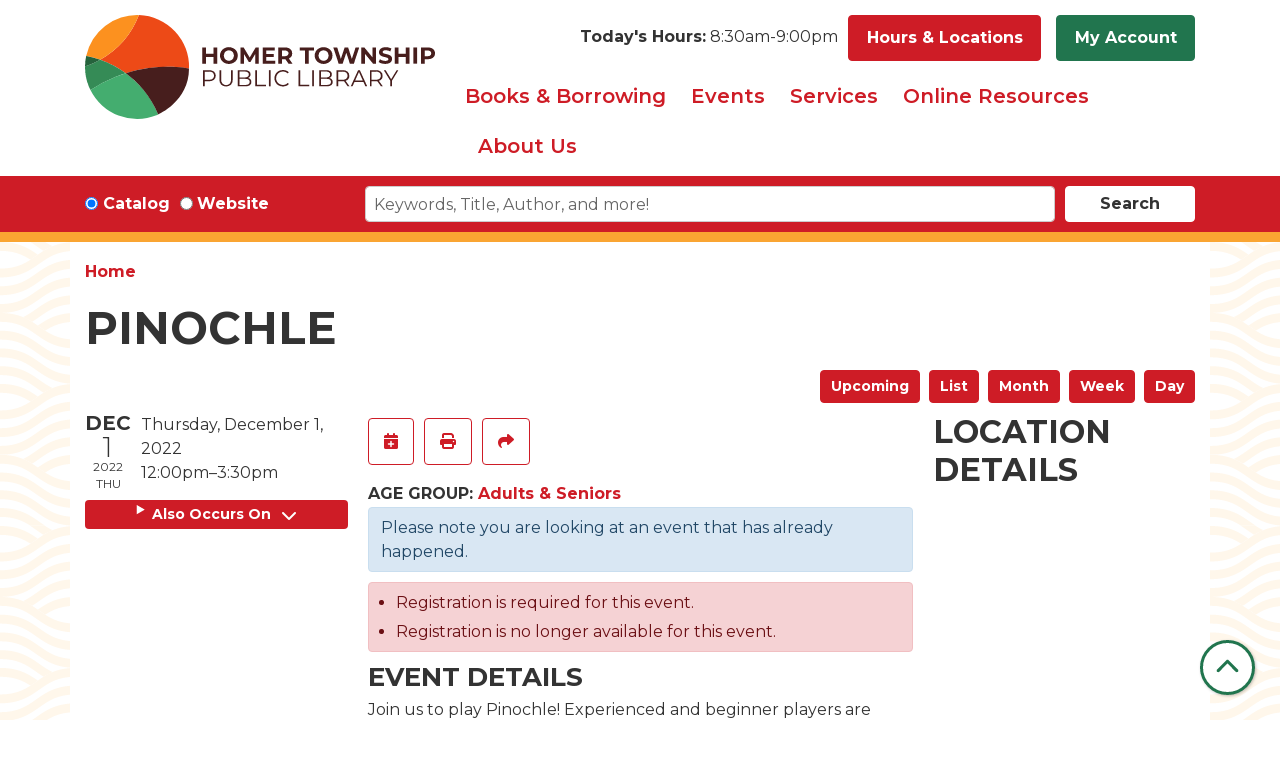

--- FILE ---
content_type: text/html; charset=UTF-8
request_url: https://www.homerlibrary.org/event/pinochle-4
body_size: 12871
content:
<!DOCTYPE html>
<html lang="en" dir="ltr" prefix="og: https://ogp.me/ns#">
  <head>
    <meta charset="utf-8" />
<meta name="description" content="Join us to play Pinochle! Experienced and beginner players are welcome. The Pinochle group meets weekly on Thursdays at 12:00pm." />
<link rel="canonical" href="https://www.homerlibrary.org/event/pinochle-4" />
<meta name="Generator" content="Drupal 11 (https://www.drupal.org)" />
<meta name="MobileOptimized" content="width" />
<meta name="HandheldFriendly" content="true" />
<meta name="viewport" content="width=device-width, initial-scale=1.0" />
<script type="application/ld+json">{
    "@context": "https://schema.org",
    "@type": "Event",
    "name": "PINOCHLE",
    "description": "<p>Join us to play Pinochle! Experienced and beginner players are welcome. The Pinochle group meets weekly on Thursdays at 12:00pm.</p><p>&nbsp;</p>",
    "startDate": "2022-12-01T12:00:00-06:00",
    "endDate": "2022-12-01T15:30:00-06:00",
    "eventStatus": "https://schema.org/EventScheduled",
    "eventAttendanceMode": "https://schema.org/OfflineEventAttendanceMode",
    "location": {
        "@type": "Place",
        "name": "Homer Township Public Library District",
        "address": {
            "@type": "PostalAddress",
            "streetAddress": "14320 W. 151st Street",
            "addressLocality": "Homer Glen",
            "addressRegion": "IL",
            "postalCode": "60491",
            "addressCountry": "US"
        }
    },
    "offers": {
        "@type": "Offer",
        "availability": "https://schema.org/InStock",
        "price": 0,
        "priceCurrency": "USD",
        "url": "https://www.homerlibrary.org/event/pinochle-4",
        "validFrom": "1969-12-31T18:00:00-06:00",
        "validThrough": "2022-12-01T12:00:00-06:00"
    },
    "organizer": {
        "@type": "Organization",
        "name": "Homer Township Public Library District",
        "url": "https://www.homerlibrary.org/"
    }
}</script>
<link rel="icon" href="/themes/custom/website_theme/favicon.ico" type="image/vnd.microsoft.icon" />
<link rel="alternate" hreflang="en" href="https://www.homerlibrary.org/event/pinochle-4" />

    <title>PINOCHLE | Homer Township Public Library District</title>
        <style>
      :root {
        --calendar-theme-external-link-content: "Opens\20 in\20 a\20 new\20 tab\3A \20 ";
      }
    </style>
    <link rel="stylesheet" media="all" href="/core/assets/vendor/jquery.ui/themes/base/core.css?t959gi" />
<link rel="stylesheet" media="all" href="/core/assets/vendor/jquery.ui/themes/base/controlgroup.css?t959gi" />
<link rel="stylesheet" media="all" href="/core/assets/vendor/jquery.ui/themes/base/checkboxradio.css?t959gi" />
<link rel="stylesheet" media="all" href="/core/assets/vendor/jquery.ui/themes/base/resizable.css?t959gi" />
<link rel="stylesheet" media="all" href="/core/assets/vendor/jquery.ui/themes/base/button.css?t959gi" />
<link rel="stylesheet" media="all" href="/core/assets/vendor/jquery.ui/themes/base/dialog.css?t959gi" />
<link rel="stylesheet" media="all" href="/core/misc/components/progress.module.css?t959gi" />
<link rel="stylesheet" media="all" href="/core/misc/components/ajax-progress.module.css?t959gi" />
<link rel="stylesheet" media="all" href="/core/modules/system/css/components/align.module.css?t959gi" />
<link rel="stylesheet" media="all" href="/core/modules/system/css/components/container-inline.module.css?t959gi" />
<link rel="stylesheet" media="all" href="/core/modules/system/css/components/clearfix.module.css?t959gi" />
<link rel="stylesheet" media="all" href="/core/modules/system/css/components/hidden.module.css?t959gi" />
<link rel="stylesheet" media="all" href="/core/modules/system/css/components/js.module.css?t959gi" />
<link rel="stylesheet" media="all" href="/core/modules/ckeditor5/css/ckeditor5.dialog.fix.css?t959gi" />
<link rel="stylesheet" media="all" href="/core/modules/filter/css/filter.caption.css?t959gi" />
<link rel="stylesheet" media="all" href="/core/modules/media/css/filter.caption.css?t959gi" />
<link rel="stylesheet" media="all" href="/core/modules/views/css/views.module.css?t959gi" />
<link rel="stylesheet" media="all" href="/core/assets/vendor/jquery.ui/themes/base/theme.css?t959gi" />
<link rel="stylesheet" media="all" href="/modules/custom/library_calendar/lc_calendar_theme/css/base.css?t959gi" />
<link rel="stylesheet" media="all" href="/modules/custom/library_calendar/lc_calendar_theme/css/state.css?t959gi" />
<link rel="stylesheet" media="all" href="/modules/custom/library_calendar/lc_calendar_theme/css/components/branch-selector.css?t959gi" />
<link rel="stylesheet" media="all" href="/modules/custom/library_calendar/lc_calendar_theme/css/components/event-actions.css?t959gi" />
<link rel="stylesheet" media="all" href="/modules/custom/library_calendar/lc_calendar_theme/css/components/date-icon.css?t959gi" />
<link rel="stylesheet" media="all" href="/modules/custom/library_calendar/lc_calendar_theme/css/components/events.css?t959gi" />
<link rel="stylesheet" media="all" href="/modules/custom/library_calendar/lc_calendar_theme/css/components/event-full.css?t959gi" />
<link rel="stylesheet" media="all" href="/modules/custom/library_calendar/lc_calendar_theme/css/components/menu-tasks.css?t959gi" />
<link rel="stylesheet" media="all" href="/modules/custom/library_calendar/lc_core/css/extra_field.css?t959gi" />
<link rel="stylesheet" media="all" href="/modules/contrib/office_hours/css/office_hours.css?t959gi" />
<link rel="stylesheet" media="all" href="/themes/custom/calendar_theme/node_modules/%40fortawesome/fontawesome-free/css/all.min.css?t959gi" />
<link rel="stylesheet" media="all" href="/themes/custom/website_theme/css/style?t959gi" />

    
  </head>
  <body class="path-node page-node-type-lc-event no-js">
        <a href="#main-content" class="visually-hidden focusable skip-link">
      Skip to main content
    </a>
    
      <div class="dialog-off-canvas-main-canvas" data-off-canvas-main-canvas>
    
<header class="header">
      <div class="position-relative">
      <div class="container">
        <div class="row position-relative">
                      <div class="col-12 col-lg-4 branding-col">
                <div>
    
<div id="block-website-theme-site-branding" class="block block-system block-system-branding-block position-relative">
  
    
        
              
    <a class="site-logo" href="/" rel="home">
      <img src="/themes/custom/website_theme/logo.svg" alt="Homepage of Homer Township Public Library District" fetchpriority="high">
    </a>
  </div>

  </div>

            </div>
          
                      <div class="col-12 col-lg-8 header-content-col">
                <div class="header-content-container">
    
<div id="block-website-theme-branchselect" class="block block-lc-branch-select block-lc-branch-select-block position-relative">
  
    
      


    
<div class="lc-branch-select">
    <div class="lc-branch-select__wrapper lc-branch-select__wrapper--single lc-branch-select__wrapper--open">
    <div class="lc-branch-select__content-container">
              
                                              
        <div class="lc-branch-select__today-hours-container lc-branch-select__collapse" role="button" tabindex="0">
          <div class="lc-branch-select__today-hours">
            <b class="lc-branch-select__today-hours--label">Today's Hours:</b>
            <span class="lc-branch-select__today-hours--value"></span>
          </div>
        </div>
      
              
                  <button class="button lc-branch-select__collapse" type="button">
            Hours &amp; Locations
          </button>
        
        <div class="lc-branch-select__collapsed-wrapper">
                        
          
          <div class="lc-branch-select__content">
            <div>
  
      <h2><a href="/branch/homer-township-public-library-district">

            <div class="field-container">Homer Township Public Library District</div>
      </a></h2>
    
  

<div class="lc-branch-select__branch lc-branch-select__branch--93" data-branch="93">
  <div class="lc-branch-select__branch--hidden-region">
    
<div class="block block-layout-builder block-field-blocktaxonomy-termlc-library-branchfield-lc-branch-hours position-relative">
  
    
      

      <div class="field-container">
              <div><div class="office-hours office-hours office-hours-status--closed"><div class="office-hours__item"><span class="office-hours__item-slots">8:30am-9:00pm</span><span><br /></span></div></div></div>
          </div>
  
  </div>

  </div>
  <div class="lc-branch-selector-content-row">
    <div class="lc-branch-selector-content-col">
      <div>
        
<div class="block block-layout-builder block-field-blocktaxonomy-termlc-library-branchfield-lc-phone-number position-relative">
  
    
      

            <div class="field-container"><a href="tel:7083017908">(708) 301-7908</a></div>
      
  </div>

<div class="block block-layout-builder block-field-blocktaxonomy-termlc-library-branchfield-lc-address position-relative">
  
    
      

            <div class="field-container"><p class="address" translate="no"><span class="organization">Homer Township Public Library District</span><br>
<span class="address-line1">14320 W. 151st Street</span><br>
<span class="locality">Homer Glen</span>, <span class="administrative-area">IL</span> <span class="postal-code">60491</span><br>
<span class="country">United States</span></p></div>
      
  </div>

<div class="block block-layout-builder block-extra-field-blocktaxonomy-termlc-library-branchmap-link position-relative">
  
    
      <a href="http://maps.google.com/?q=14320%20W.%20151st%20Street%2C%2BHomer%20Glen%2C%2BIL%2C%2B60491" target="_blank">View on Google Maps</a>
  </div>

      </div>
    </div>
    <div class="lc-branch-selector-content-col">
      <div>
        
<div class="block block-layout-builder block-field-blocktaxonomy-termlc-library-branchfield-lc-branch-hours position-relative">
  
    
      

      <div class="field-container">
              <div><div class="office-hours office-hours office-hours-status--closed"><div class="office-hours__item"><span class="office-hours__item-label">Sun: </span><span class="office-hours__item-slots">4:00pm-8:00pm</span><span><br /></span></div><div class="office-hours__item"><span class="office-hours__item-label">Mon: </span><span class="office-hours__item-comments">Closed</span><span><br /></span></div><div class="office-hours__item"><span class="office-hours__item-label">Tue: </span><span class="office-hours__item-slots">8:30am-9:00pm</span><span><br /></span></div><div class="office-hours__item"><span class="office-hours__item-label">Wed: </span><span class="office-hours__item-slots">8:30am-9:00pm</span><span><br /></span></div><div class="office-hours__item"><span class="office-hours__item-label">Thu: </span><span class="office-hours__item-slots">8:30am-9:00pm</span><span><br /></span></div><div class="office-hours__item"><span class="office-hours__item-label">Fri: </span><span class="office-hours__item-slots">10:00am-4:00pm</span><span><br /></span></div><div class="office-hours__item"><span class="office-hours__item-label">Sat: </span><span class="office-hours__item-slots">10:00am-3:00pm</span><span><br /></span></div></div></div>
          </div>
  
  </div>

      </div>
    </div>
  </div>
</div>

</div>

          </div>
        </div>
          </div>
  </div>
</div>

  </div>

<div id="block-headercontent" class="block block-block-content block-block-content81244b13-3e8a-449e-b4f1-af2e323d5bc4 position-relative">
  
    
      

            <div class="field-container"><a class="btn btn-secondary btn-header" href="https://homer-prcat.na2.iiivega.com/?openAccount=profile">
  My Account
</a></div>
      
  </div>

  </div>

                <div>
    

<div class="navbar-container">
  <nav id="block-website-theme-main-menu" class="navbar navbar-expand-lg" role="navigation" aria-labelledby="block-website-theme-main-menu-menu">
                      
    <h2 class="visually-hidden" id="block-website-theme-main-menu-menu">Main navigation</h2>
    

    <button class="navbar-toggler" type="button" data-toggle="collapse"
        data-target="#navbarSupportedContent"
        aria-controls="navbarSupportedContent" aria-expanded="false"
        aria-label="Toggle navigation">
      <i class="fas fa-bars"></i>

      <span class="visually-hidden">
        Toggle      </span>

      Main Menu    </button>

    <div class="collapse navbar-collapse" id="navbarSupportedContent">
              


  
            <ul class="nav navbar-nav" role="menu">
    
          
                    
      
      <li class="nav-item dropdown" role="none">
        
        
                          
        <span class="nav-link nav-level-0 has-children" data-nav-level="0" role="menuitem" aria-expanded="false" aria-haspopup="true" aria-controls="dropdown-books-borrowing" data-dropdown="dropdown-books-borrowing" tabindex="0">Books &amp; Borrowing</span>

                  <button class="btn d-lg-none" type="button">
            <i class="fas fa-chevron-down" role="presentation"></i>
            <span class="visually-hidden">Open Menu</span>
          </button>

            
      
          <div class="mega-menu-container">
          <ul class="dropdown-menu" id="dropdown-books-borrowing" role="menu">
    
          
      
                    
      <li class="nav-item menu-action menu-action-fas fa-search" role="none">
        
        
        
        <a href="https://homer-prcat.na2.iiivega.com/" class="menu-action menu-action-fas fa-search nav-link nav-level-1" data-nav-level="1" role="menuitem">Search Catalog</a>

              </li>
          
                    
      
      <li class="nav-item dropdown" role="none">
        
        
                          
        <span class="nav-link nav-level-1 has-children" data-nav-level="1" role="menuitem" aria-expanded="false" aria-haspopup="true" aria-controls="dropdown-using-the-library" data-dropdown="dropdown-using-the-library" tabindex="0">Using the Library</span>

                  <button class="btn d-lg-none" type="button">
            <i class="fas fa-chevron-down" role="presentation"></i>
            <span class="visually-hidden">Open Menu</span>
          </button>

            
      
          <ul class="dropdown-menu" id="dropdown-using-the-library" role="menu">
    
          
      
      
      <li class="nav-item" role="none">
        
        
        
        <a href="/bookmobile" class="nav-link nav-level-2" data-nav-level="2" role="menuitem" data-drupal-link-system-path="node/240">Bookmobile &amp; Outreach</a>

              </li>
          
      
      
      <li class="nav-item" role="none">
        
        
        
        <a href="/get-a-card" class="nav-link nav-level-2" data-nav-level="2" role="menuitem" data-drupal-link-system-path="node/243">Get a Library Card</a>

              </li>
          
      
      
      <li class="nav-item" role="none">
        
        
        
        <a href="/borrowing" class="nav-link nav-level-2" data-nav-level="2" role="menuitem" data-drupal-link-system-path="node/246">Borrowing Guidelines</a>

              </li>
          
      
      
      <li class="nav-item" role="none">
        
        
        
        <a href="/app" class="nav-link nav-level-2" data-nav-level="2" role="menuitem" data-drupal-link-system-path="node/247">Mobile App</a>

              </li>
        </ul>

      
              </li>
          
                    
      
      <li class="nav-item dropdown" role="none">
        
        
                          
        <span class="nav-link nav-level-1 has-children" data-nav-level="1" role="menuitem" aria-expanded="false" aria-haspopup="true" aria-controls="dropdown-things-to-borrow" data-dropdown="dropdown-things-to-borrow" tabindex="0">Things to Borrow</span>

                  <button class="btn d-lg-none" type="button">
            <i class="fas fa-chevron-down" role="presentation"></i>
            <span class="visually-hidden">Open Menu</span>
          </button>

            
      
          <ul class="dropdown-menu" id="dropdown-things-to-borrow" role="menu">
    
          
      
      
      <li class="nav-item" role="none">
        
        
        
        <a href="/newspapers-magazines" class="nav-link nav-level-2" data-nav-level="2" role="menuitem" data-drupal-link-system-path="node/248">Newspapers &amp; Magazines</a>

              </li>
          
      
      
      <li class="nav-item" role="none">
        
        
        
        <a href="/ebooks-eaudiobooks" class="nav-link nav-level-2" data-nav-level="2" role="menuitem" data-drupal-link-system-path="node/249">eBooks &amp; Audiobooks</a>

              </li>
          
      
      
      <li class="nav-item" role="none">
        
        
        
        <a href="/library-of-things" class="nav-link nav-level-2" data-nav-level="2" role="menuitem" data-drupal-link-system-path="library-of-things">Library of Things</a>

              </li>
          
      
      
      <li class="nav-item" role="none">
        
        
        
        <a href="/museum-passes" class="nav-link nav-level-2" data-nav-level="2" role="menuitem" data-drupal-link-system-path="node/251">Museum &amp; Attraction Passes</a>

              </li>
        </ul>

      
              </li>
          
                    
      
      <li class="nav-item dropdown" role="none">
        
        
                          
        <span class="nav-link nav-level-1 has-children" data-nav-level="1" role="menuitem" aria-expanded="false" aria-haspopup="true" aria-controls="dropdown-for-readers" data-dropdown="dropdown-for-readers" tabindex="0">For Readers</span>

                  <button class="btn d-lg-none" type="button">
            <i class="fas fa-chevron-down" role="presentation"></i>
            <span class="visually-hidden">Open Menu</span>
          </button>

            
      
          <ul class="dropdown-menu" id="dropdown-for-readers" role="menu">
    
          
      
      
      <li class="nav-item" role="none">
        
        
        
        <a href="/recommended-reads" class="nav-link nav-level-2" data-nav-level="2" role="menuitem" data-drupal-link-system-path="recommended-reads">Recommended Reads</a>

              </li>
          
      
      
      <li class="nav-item" role="none">
        
        
        
        <a href="/reading-clubs-challenges" class="nav-link nav-level-2" data-nav-level="2" role="menuitem" data-drupal-link-system-path="node/252">Reading Clubs &amp; Challenges</a>

              </li>
          
      
      
      <li class="nav-item" role="none">
        
        
        
        <a href="/clubs-groups#adult-book-clubs" class="nav-link nav-level-2" data-nav-level="2" role="menuitem" data-drupal-link-system-path="node/256">Book Clubs</a>

              </li>
          
      
      
      <li class="nav-item" role="none">
        
        
        
        <a href="/request-an-item" class="nav-link nav-level-2" data-nav-level="2" role="menuitem" data-drupal-link-system-path="node/255">Request an Item</a>

              </li>
        </ul>

      
              </li>
        </ul>

          </div>
      
              </li>
          
                    
      
      <li class="nav-item dropdown" role="none">
        
        
                          
        <span class="nav-link nav-level-0 has-children" data-nav-level="0" role="menuitem" aria-expanded="false" aria-haspopup="true" aria-controls="dropdown-events" data-dropdown="dropdown-events" tabindex="0">Events</span>

                  <button class="btn d-lg-none" type="button">
            <i class="fas fa-chevron-down" role="presentation"></i>
            <span class="visually-hidden">Open Menu</span>
          </button>

            
      
          <div class="mega-menu-container">
          <ul class="dropdown-menu" id="dropdown-events" role="menu">
    
          
      
                    
      <li class="nav-item menu-action menu-action-fas fa-calendar-alt" role="none">
        
        
        
        <a href="/events" class="menu-action menu-action-fas fa-calendar-alt nav-link nav-level-1" data-nav-level="1" role="menuitem" data-drupal-link-system-path="events">Upcoming Events</a>

              </li>
          
                    
      
      <li class="nav-item dropdown" role="none">
        
        
                          
        <span class="nav-link nav-level-1 has-children" data-nav-level="1" role="menuitem" aria-expanded="false" aria-haspopup="true" aria-controls="dropdown-audience" data-dropdown="dropdown-audience" tabindex="0">Audience</span>

                  <button class="btn d-lg-none" type="button">
            <i class="fas fa-chevron-down" role="presentation"></i>
            <span class="visually-hidden">Open Menu</span>
          </button>

            
      
          <ul class="dropdown-menu" id="dropdown-audience" role="menu">
    
          
      
      
      <li class="nav-item" role="none">
        
        
        
        <a href="/events/month?age_groups%5B98%5D=98" class="nav-link nav-level-2" data-nav-level="2" role="menuitem" data-drupal-link-query="{&quot;age_groups&quot;:{&quot;98&quot;:&quot;98&quot;}}" data-drupal-link-system-path="events/month">Children</a>

              </li>
          
      
      
      <li class="nav-item" role="none">
        
        
        
        <a href="/events/month?age_groups%5B97%5D=97" class="nav-link nav-level-2" data-nav-level="2" role="menuitem" data-drupal-link-query="{&quot;age_groups&quot;:{&quot;97&quot;:&quot;97&quot;}}" data-drupal-link-system-path="events/month">Tweens</a>

              </li>
          
      
      
      <li class="nav-item" role="none">
        
        
        
        <a href="/events/month?age_groups%5B99%5D=99" class="nav-link nav-level-2" data-nav-level="2" role="menuitem" data-drupal-link-query="{&quot;age_groups&quot;:{&quot;99&quot;:&quot;99&quot;}}" data-drupal-link-system-path="events/month">Teens</a>

              </li>
          
      
      
      <li class="nav-item" role="none">
        
        
        
        <a href="/events/month?age_groups%5B96%5D=96" class="nav-link nav-level-2" data-nav-level="2" role="menuitem" data-drupal-link-query="{&quot;age_groups&quot;:{&quot;96&quot;:&quot;96&quot;}}" data-drupal-link-system-path="events/month">Families</a>

              </li>
          
      
      
      <li class="nav-item" role="none">
        
        
        
        <a href="/events/month?age_groups%5B95%5D=95" class="nav-link nav-level-2" data-nav-level="2" role="menuitem" data-drupal-link-query="{&quot;age_groups&quot;:{&quot;95&quot;:&quot;95&quot;}}" data-drupal-link-system-path="events/month">Adults &amp; Seniors</a>

              </li>
        </ul>

      
              </li>
          
                    
      
      <li class="nav-item dropdown" role="none">
        
        
                          
        <span class="nav-link nav-level-1 has-children" data-nav-level="1" role="menuitem" aria-expanded="false" aria-haspopup="true" aria-controls="dropdown-program-type" data-dropdown="dropdown-program-type" tabindex="0">Program Type</span>

                  <button class="btn d-lg-none" type="button">
            <i class="fas fa-chevron-down" role="presentation"></i>
            <span class="visually-hidden">Open Menu</span>
          </button>

            
      
          <ul class="dropdown-menu" id="dropdown-program-type" role="menu">
    
          
      
      
      <li class="nav-item" role="none">
        
        
        
        <a href="/events/month?program_types%5B102%5D=102" class="nav-link nav-level-2" data-nav-level="2" role="menuitem" data-drupal-link-query="{&quot;program_types&quot;:{&quot;102&quot;:&quot;102&quot;}}" data-drupal-link-system-path="events/month">Bookmobile</a>

              </li>
          
      
      
      <li class="nav-item" role="none">
        
        
        
        <a href="/events/month?program_types%5B101%5D=101" class="nav-link nav-level-2" data-nav-level="2" role="menuitem" data-drupal-link-query="{&quot;program_types&quot;:{&quot;101&quot;:&quot;101&quot;}}" data-drupal-link-system-path="events/month">Wiggles &amp; Giggles</a>

              </li>
          
      
      
      <li class="nav-item" role="none">
        
        
        
        <a href="/events/month?program_types%5B103%5D=103" class="nav-link nav-level-2" data-nav-level="2" role="menuitem" data-drupal-link-query="{&quot;program_types&quot;:{&quot;103&quot;:&quot;103&quot;}}" data-drupal-link-system-path="events/month">Storytimes</a>

              </li>
          
      
      
      <li class="nav-item" role="none">
        
        
        
        <a href="/clubs-groups" class="nav-link nav-level-2" data-nav-level="2" role="menuitem" data-drupal-link-system-path="node/256">Clubs &amp; Groups</a>

              </li>
          
      
      
      <li class="nav-item" role="none">
        
        
        
        <a href="/events/month?program_types%5B107%5D=107" class="nav-link nav-level-2" data-nav-level="2" role="menuitem" data-drupal-link-query="{&quot;program_types&quot;:{&quot;107&quot;:&quot;107&quot;}}" data-drupal-link-system-path="events/month">Crafts &amp; DIY</a>

              </li>
          
      
      
      <li class="nav-item" role="none">
        
        
        
        <a href="/events/month?program_types%5B109%5D=109" class="nav-link nav-level-2" data-nav-level="2" role="menuitem" data-drupal-link-query="{&quot;program_types&quot;:{&quot;109&quot;:&quot;109&quot;}}" data-drupal-link-system-path="events/month">Virtual</a>

              </li>
        </ul>

      
              </li>
          
                    
      
      <li class="nav-item dropdown" role="none">
        
        
                          
        <span class="nav-link nav-level-1 has-children" data-nav-level="1" role="menuitem" aria-expanded="false" aria-haspopup="true" aria-controls="dropdown-featured" data-dropdown="dropdown-featured" tabindex="0">Featured</span>

                  <button class="btn d-lg-none" type="button">
            <i class="fas fa-chevron-down" role="presentation"></i>
            <span class="visually-hidden">Open Menu</span>
          </button>

            
      
          <ul class="dropdown-menu" id="dropdown-featured" role="menu">
    
          
      
      
      <li class="nav-item" role="none">
        
        
        
        <a href="/craft-fair" class="nav-link nav-level-2" data-nav-level="2" role="menuitem" data-drupal-link-system-path="node/257">Craft Fair</a>

              </li>
          
      
      
      <li class="nav-item" role="none">
        
        
        
        <a href="/support/teen-volunteers" class="nav-link nav-level-2" data-nav-level="2" role="menuitem" data-drupal-link-system-path="node/282">Teen Volunteers</a>

              </li>
          
      
      
      <li class="nav-item" role="none">
        
        
        
        <a href="/program-proposal" class="nav-link nav-level-2" data-nav-level="2" role="menuitem" data-drupal-link-system-path="node/258">Program Proposal</a>

              </li>
        </ul>

      
              </li>
        </ul>

          </div>
      
              </li>
          
                    
      
      <li class="nav-item dropdown" role="none">
        
        
                          
        <span class="nav-link nav-level-0 has-children" data-nav-level="0" role="menuitem" aria-expanded="false" aria-haspopup="true" aria-controls="dropdown-services" data-dropdown="dropdown-services" tabindex="0">Services</span>

                  <button class="btn d-lg-none" type="button">
            <i class="fas fa-chevron-down" role="presentation"></i>
            <span class="visually-hidden">Open Menu</span>
          </button>

            
      
          <div class="mega-menu-container">
          <ul class="dropdown-menu" id="dropdown-services" role="menu">
    
          
      
                    
      <li class="nav-item menu-action menu-action-fas fa-question-circle" role="none">
        
        
        
        <a href="/faq" class="menu-action menu-action-fas fa-question-circle nav-link nav-level-1" data-nav-level="1" role="menuitem" data-drupal-link-system-path="node/259">FAQ</a>

              </li>
          
                    
      
      <li class="nav-item dropdown" role="none">
        
        
                          
        <span class="nav-link nav-level-1 has-children" data-nav-level="1" role="menuitem" aria-expanded="false" aria-haspopup="true" aria-controls="dropdown-services-for" data-dropdown="dropdown-services-for" tabindex="0">Services For</span>

                  <button class="btn d-lg-none" type="button">
            <i class="fas fa-chevron-down" role="presentation"></i>
            <span class="visually-hidden">Open Menu</span>
          </button>

            
      
          <ul class="dropdown-menu" id="dropdown-services-for" role="menu">
    
          
      
      
      <li class="nav-item" role="none">
        
        
        
        <a href="/children-tweens" class="nav-link nav-level-2" data-nav-level="2" role="menuitem" data-drupal-link-system-path="node/260">Children &amp; Tweens</a>

              </li>
          
      
      
      <li class="nav-item" role="none">
        
        
        
        <a href="/teens" class="nav-link nav-level-2" data-nav-level="2" role="menuitem" data-drupal-link-system-path="node/261">Teens</a>

              </li>
          
      
      
      <li class="nav-item" role="none">
        
        
        
        <a href="/adults-seniors" class="nav-link nav-level-2" data-nav-level="2" role="menuitem" data-drupal-link-system-path="node/263">Adults &amp; Seniors</a>

              </li>
          
      
      
      <li class="nav-item" role="none">
        
        
        
        <a href="/educators" class="nav-link nav-level-2" data-nav-level="2" role="menuitem" data-drupal-link-system-path="node/264">Educators</a>

              </li>
        </ul>

      
              </li>
          
                    
      
      <li class="nav-item dropdown" role="none">
        
        
                          
        <span class="nav-link nav-level-1 has-children" data-nav-level="1" role="menuitem" aria-expanded="false" aria-haspopup="true" aria-controls="dropdown-at-the-library" data-dropdown="dropdown-at-the-library" tabindex="0">At the Library</span>

                  <button class="btn d-lg-none" type="button">
            <i class="fas fa-chevron-down" role="presentation"></i>
            <span class="visually-hidden">Open Menu</span>
          </button>

            
      
          <ul class="dropdown-menu" id="dropdown-at-the-library" role="menu">
    
          
      
      
      <li class="nav-item" role="none">
        
        
        
        <a href="https://www.homerlibrary.org/form/ada-accommodation-request" class="nav-link nav-level-2" data-nav-level="2" role="menuitem">Accessibility Request</a>

              </li>
          
      
      
      <li class="nav-item" role="none">
        
        
        
        <a href="/print-copy-scan-fax" class="nav-link nav-level-2" data-nav-level="2" role="menuitem" data-drupal-link-system-path="node/267">Print, Copy, Scan &amp; Fax</a>

              </li>
          
      
      
      <li class="nav-item" role="none">
        
        
        
        <a href="/reserve-room" class="nav-link nav-level-2" data-nav-level="2" role="menuitem" data-drupal-link-system-path="node/1">Meeting &amp; Study Rooms</a>

              </li>
          
      
      
      <li class="nav-item" role="none">
        
        
        
        <a href="/proctor" class="nav-link nav-level-2" data-nav-level="2" role="menuitem" data-drupal-link-system-path="node/269">Test Proctoring</a>

              </li>
        </ul>

      
              </li>
          
                    
      
      <li class="nav-item dropdown" role="none">
        
        
                          
        <span class="nav-link nav-level-1 has-children" data-nav-level="1" role="menuitem" aria-expanded="false" aria-haspopup="true" aria-controls="dropdown-in-the-community" data-dropdown="dropdown-in-the-community" tabindex="0">In the Community</span>

                  <button class="btn d-lg-none" type="button">
            <i class="fas fa-chevron-down" role="presentation"></i>
            <span class="visually-hidden">Open Menu</span>
          </button>

            
      
          <ul class="dropdown-menu" id="dropdown-in-the-community" role="menu">
    
          
      
      
      <li class="nav-item" role="none">
        
        
        
        <a href="/bookmobile" class="nav-link nav-level-2" data-nav-level="2" role="menuitem" data-drupal-link-system-path="node/240">Bookmobile &amp; Outreach</a>

              </li>
          
      
      
      <li class="nav-item" role="none">
        
        
        
        <a href="/storywalk" class="nav-link nav-level-2" data-nav-level="2" role="menuitem" data-drupal-link-system-path="node/270">Storywalk</a>

              </li>
          
      
      
      <li class="nav-item" role="none">
        
        
        
        <a href="/little-free-libraries" class="nav-link nav-level-2" data-nav-level="2" role="menuitem" data-drupal-link-system-path="node/271">Little Free Libraries</a>

              </li>
          
      
      
      <li class="nav-item" role="none">
        
        
        
        <a href="/micro-pantry" class="nav-link nav-level-2" data-nav-level="2" role="menuitem" data-drupal-link-system-path="node/272">Micro Pantry</a>

              </li>
        </ul>

      
              </li>
        </ul>

          </div>
      
              </li>
          
                    
      
      <li class="nav-item dropdown" role="none">
        
        
                          
        <span class="nav-link nav-level-0 has-children" data-nav-level="0" role="menuitem" aria-expanded="false" aria-haspopup="true" aria-controls="dropdown-online-resources" data-dropdown="dropdown-online-resources" tabindex="0">Online Resources</span>

                  <button class="btn d-lg-none" type="button">
            <i class="fas fa-chevron-down" role="presentation"></i>
            <span class="visually-hidden">Open Menu</span>
          </button>

            
      
          <div class="mega-menu-container">
          <ul class="dropdown-menu" id="dropdown-online-resources" role="menu">
    
          
      
                    
      <li class="nav-item menu-action menu-action-fas fa-laptop" role="none">
        
        
        
        <a href="/online-resources" class="menu-action menu-action-fas fa-laptop nav-link nav-level-1" data-nav-level="1" role="menuitem" data-drupal-link-system-path="online-resources">A-Z Resources</a>

              </li>
          
                    
      
      <li class="nav-item dropdown" role="none">
        
        
                          
        <span class="nav-link nav-level-1 has-children" data-nav-level="1" role="menuitem" aria-expanded="false" aria-haspopup="true" aria-controls="dropdown-by-topic" data-dropdown="dropdown-by-topic" tabindex="0">By Topic</span>

                  <button class="btn d-lg-none" type="button">
            <i class="fas fa-chevron-down" role="presentation"></i>
            <span class="visually-hidden">Open Menu</span>
          </button>

            
      
          <ul class="dropdown-menu" id="dropdown-by-topic" role="menu">
    
          
      
      
      <li class="nav-item" role="none">
        
        
        
        <a href="/online-resources?field_db_type_target_id%5B221%5D=221" class="nav-link nav-level-2" data-nav-level="2" role="menuitem" data-drupal-link-query="{&quot;field_db_type_target_id&quot;:{&quot;221&quot;:&quot;221&quot;}}" data-drupal-link-system-path="online-resources">Books &amp; Literature</a>

              </li>
          
      
      
      <li class="nav-item" role="none">
        
        
        
        <a href="/online-resources?field_db_type_target_id%5B228%5D=228&amp;field_db_type_target_id%5B224%5D=224&amp;field_db_type_target_id%5B230%5D=230" class="nav-link nav-level-2" data-nav-level="2" role="menuitem" data-drupal-link-query="{&quot;field_db_type_target_id&quot;:{&quot;228&quot;:&quot;228&quot;,&quot;224&quot;:&quot;224&quot;,&quot;230&quot;:&quot;230&quot;}}" data-drupal-link-system-path="online-resources">Student Resources</a>

              </li>
          
      
      
      <li class="nav-item" role="none">
        
        
        
        <a href="/online-resources?field_db_type_target_id%5B225%5D=225" class="nav-link nav-level-2" data-nav-level="2" role="menuitem" data-drupal-link-query="{&quot;field_db_type_target_id&quot;:{&quot;225&quot;:&quot;225&quot;}}" data-drupal-link-system-path="online-resources">Genealogy</a>

              </li>
          
      
      
      <li class="nav-item" role="none">
        
        
        
        <a href="/online-resources?field_db_type_target_id%5B226%5D=226" class="nav-link nav-level-2" data-nav-level="2" role="menuitem" data-drupal-link-query="{&quot;field_db_type_target_id&quot;:{&quot;226&quot;:&quot;226&quot;}}" data-drupal-link-system-path="online-resources">Health &amp; Wellness</a>

              </li>
          
      
      
      <li class="nav-item" role="none">
        
        
        
        <a href="/online-resources?field_db_type_target_id%5B222%5D=222" class="nav-link nav-level-2" data-nav-level="2" role="menuitem" data-drupal-link-query="{&quot;field_db_type_target_id&quot;:{&quot;222&quot;:&quot;222&quot;}}" data-drupal-link-system-path="online-resources">Business &amp; Investing</a>

              </li>
        </ul>

      
              </li>
          
                    
      
      <li class="nav-item dropdown" role="none">
        
        
                          
        <span class="nav-link nav-level-1 has-children" data-nav-level="1" role="menuitem" aria-expanded="false" aria-haspopup="true" aria-controls="dropdown-download-stream" data-dropdown="dropdown-download-stream" tabindex="0">Download &amp; Stream</span>

                  <button class="btn d-lg-none" type="button">
            <i class="fas fa-chevron-down" role="presentation"></i>
            <span class="visually-hidden">Open Menu</span>
          </button>

            
      
          <ul class="dropdown-menu" id="dropdown-download-stream" role="menu">
    
          
      
      
      <li class="nav-item" role="none">
        
        
        
        <a href="/online-resources/libby" class="nav-link nav-level-2" data-nav-level="2" role="menuitem" data-drupal-link-system-path="node/353">Libby</a>

              </li>
          
      
      
      <li class="nav-item" role="none">
        
        
        
        <a href="/online-resources/hoopla" class="nav-link nav-level-2" data-nav-level="2" role="menuitem" data-drupal-link-system-path="node/355">Hoopla</a>

              </li>
          
      
      
      <li class="nav-item" role="none">
        
        
        
        <a href="/online-resources/biblioboard" class="nav-link nav-level-2" data-nav-level="2" role="menuitem" data-drupal-link-system-path="node/398">Biblioboard</a>

              </li>
          
      
      
      <li class="nav-item" role="none">
        
        
        
        <a href="https://www.homerlibrary.org/online-resources/palace-project" class="nav-link nav-level-2" data-nav-level="2" role="menuitem">The Palace Project</a>

              </li>
        </ul>

      
              </li>
          
                    
      
      <li class="nav-item dropdown" role="none">
        
        
                          
        <span class="nav-link nav-level-1 has-children" data-nav-level="1" role="menuitem" aria-expanded="false" aria-haspopup="true" aria-controls="dropdown-featured--2" data-dropdown="dropdown-featured--2" tabindex="0">Featured</span>

                  <button class="btn d-lg-none" type="button">
            <i class="fas fa-chevron-down" role="presentation"></i>
            <span class="visually-hidden">Open Menu</span>
          </button>

            
      
          <ul class="dropdown-menu" id="dropdown-featured--2" role="menu">
    
          
      
      
      <li class="nav-item" role="none">
        
        
        
        <a href="https://www.ancestrylibrary.com/" class="nav-link nav-level-2" data-nav-level="2" role="menuitem">Ancestry Library</a>

              </li>
          
      
      
      <li class="nav-item" role="none">
        
        
        
        <a href="/online-resources/creativebug" class="nav-link nav-level-2" data-nav-level="2" role="menuitem" data-drupal-link-system-path="node/359">Creativebug</a>

              </li>
          
      
      
      <li class="nav-item" role="none">
        
        
        
        <a href="/online-resources/mango" class="nav-link nav-level-2" data-nav-level="2" role="menuitem" data-drupal-link-system-path="node/370">Mango Languages</a>

              </li>
          
      
      
      <li class="nav-item" role="none">
        
        
        
        <a href="/teachables" class="nav-link nav-level-2" data-nav-level="2" role="menuitem" data-drupal-link-system-path="node/352">Scholastic Teachables</a>

              </li>
        </ul>

      
              </li>
        </ul>

          </div>
      
              </li>
          
                    
      
      <li class="nav-item dropdown" role="none">
        
        
                          
        <span class="nav-link nav-level-0 has-children" data-nav-level="0" role="menuitem" aria-expanded="false" aria-haspopup="true" aria-controls="dropdown-about-us" data-dropdown="dropdown-about-us" tabindex="0">About Us</span>

                  <button class="btn d-lg-none" type="button">
            <i class="fas fa-chevron-down" role="presentation"></i>
            <span class="visually-hidden">Open Menu</span>
          </button>

            
      
          <div class="mega-menu-container">
          <ul class="dropdown-menu" id="dropdown-about-us" role="menu">
    
          
      
                    
      <li class="nav-item menu-action menu-action-fas fa-envelope-open-text" role="none">
        
        
        
        <a href="/contact-us" class="menu-action menu-action-fas fa-envelope-open-text nav-link nav-level-1" data-nav-level="1" role="menuitem" data-drupal-link-system-path="node/273">Contact Us</a>

              </li>
          
                    
      
      <li class="nav-item dropdown" role="none">
        
        
                          
        <span class="nav-link nav-level-1 has-children" data-nav-level="1" role="menuitem" aria-expanded="false" aria-haspopup="true" aria-controls="dropdown-our-organization" data-dropdown="dropdown-our-organization" tabindex="0">Our Organization</span>

                  <button class="btn d-lg-none" type="button">
            <i class="fas fa-chevron-down" role="presentation"></i>
            <span class="visually-hidden">Open Menu</span>
          </button>

            
      
          <ul class="dropdown-menu" id="dropdown-our-organization" role="menu">
    
          
      
      
      <li class="nav-item" role="none">
        
        
        
        <a href="/mission-history" class="nav-link nav-level-2" data-nav-level="2" role="menuitem" data-drupal-link-system-path="node/274">Mission &amp; History</a>

              </li>
          
      
      
      <li class="nav-item" role="none">
        
        
        
        <a href="/administration-staff" class="nav-link nav-level-2" data-nav-level="2" role="menuitem" data-drupal-link-system-path="node/275">Administration &amp; Staff</a>

              </li>
          
      
      
      <li class="nav-item" role="none">
        
        
        
        <a href="/board" class="nav-link nav-level-2" data-nav-level="2" role="menuitem" data-drupal-link-system-path="node/429">Board of Trustees</a>

              </li>
          
      
      
      <li class="nav-item" role="none">
        
        
        
        <a href="/policies" class="nav-link nav-level-2" data-nav-level="2" role="menuitem" data-drupal-link-system-path="policies">Policies</a>

              </li>
        </ul>

      
              </li>
          
                    
      
      <li class="nav-item dropdown" role="none">
        
        
                          
        <span class="nav-link nav-level-1 has-children" data-nav-level="1" role="menuitem" aria-expanded="false" aria-haspopup="true" aria-controls="dropdown-information" data-dropdown="dropdown-information" tabindex="0">Information</span>

                  <button class="btn d-lg-none" type="button">
            <i class="fas fa-chevron-down" role="presentation"></i>
            <span class="visually-hidden">Open Menu</span>
          </button>

            
      
          <ul class="dropdown-menu" id="dropdown-information" role="menu">
    
          
      
      
      <li class="nav-item" role="none">
        
        
        
        <a href="/news" class="nav-link nav-level-2" data-nav-level="2" role="menuitem" data-drupal-link-system-path="news">Library News</a>

              </li>
          
      
      
      <li class="nav-item" role="none">
        
        
        
        <a href="/construction" class="nav-link nav-level-2" data-nav-level="2" role="menuitem" data-drupal-link-system-path="node/277">Construction</a>

              </li>
          
      
      
      <li class="nav-item" role="none">
        
        
        
        <a href="/library-value-calculator" class="nav-link nav-level-2" data-nav-level="2" role="menuitem" data-drupal-link-system-path="node/278">Library Value Calculator</a>

              </li>
          
      
      
      <li class="nav-item" role="none">
        
        
        
        <a href="/employment" class="nav-link nav-level-2" data-nav-level="2" role="menuitem" data-drupal-link-system-path="node/279">Employment</a>

              </li>
        </ul>

      
              </li>
          
                    
      
      <li class="nav-item dropdown" role="none">
        
        
                          
        <span class="nav-link nav-level-1 has-children" data-nav-level="1" role="menuitem" aria-expanded="false" aria-haspopup="true" aria-controls="dropdown-get-involved" data-dropdown="dropdown-get-involved" tabindex="0">Get Involved</span>

                  <button class="btn d-lg-none" type="button">
            <i class="fas fa-chevron-down" role="presentation"></i>
            <span class="visually-hidden">Open Menu</span>
          </button>

            
      
          <ul class="dropdown-menu" id="dropdown-get-involved" role="menu">
    
          
      
      
      <li class="nav-item" role="none">
        
        
        
        <a href="/support" class="nav-link nav-level-2" data-nav-level="2" role="menuitem" data-drupal-link-system-path="node/280">Support the Library</a>

              </li>
          
      
      
      <li class="nav-item" role="none">
        
        
        
        <a href="/support/teen-volunteers" class="nav-link nav-level-2" data-nav-level="2" role="menuitem" data-drupal-link-system-path="node/282">Teen Volunteers</a>

              </li>
          
      
      
      <li class="nav-item" role="none">
        
        
        
        <a href="/support/our-sponsors" class="nav-link nav-level-2" data-nav-level="2" role="menuitem" data-drupal-link-system-path="node/285">Our Sponsors</a>

              </li>
        </ul>

      
              </li>
        </ul>

          </div>
      
              </li>
        </ul>

      


          </div>
  </nav>
</div>

  </div>

            </div>
                  </div>
      </div>
    </div>
  
      <div class="search-region">
      <div class="container">
          <div>
    
<div id="block-searchblock" class="block block-lm-search block-lm-search-block position-relative">
  
    
      <div class="lm-search-container"><div class="form-row"><div class="search-col col-lg-3"><div class="lm-search-toggle-container">
<div class="form-check">
  <input type="radio" id="catalog-toggle" name="search-switcher"
    class="form-check-input" data-search="lm-search-catalog" checked>
  <label class="form-check-label" for="catalog-toggle">
    Catalog  </label>
</div>
<div class="form-check">
  <input type="radio" id="database-toggle" name="search-switcher"
    class="form-check-input" data-search="lm-search-database" >
  <label class="form-check-label" for="database-toggle">
    Website  </label>
</div>
</div></div>
<div class="search-col col-lg-9"><div id="lm-search-catalog" class="lm-search-block lm-search-catalog collapse show">
<div id="catalog-search" class="catalog-search">
  <form id="prairiecat-search-form" class="search">
    <input id="encore-base" type="hidden" name="encore_base" value="https://homer-prcat.na2.iiivega.com/search">
    <div class="form-row">
      <div class="col-9 col-lg-10">
        <input class="form-control h-100 lm-catalog-search-input" id="lm-prairiecat-search-input"
          type="text" placeholder="Keywords, Title, Author, and more!">
      </div>
      <div class="col-3 col-lg-2">
        <button type="submit" class="btn btn-white btn-block px-3 py-2">
          Search
        </button>
      </div>
    </div>
  </form>
</div>
</div><div id="lm-search-database" class="lm-search-block lm-search-database collapse">
  <div id="database-search" class="database-search">
    <form class="views-exposed-form" data-drupal-selector="views-exposed-form-website-search-page" action="/website-search" method="get" id="views-exposed-form-website-search-page" accept-charset="UTF-8">
  <div class="js-form-item form-group js-form-type-textfield form-item-keywords js-form-item-keywords">
      <label for="edit-keywords">Keywords</label>
        
<input placeholder="Search for information on this site" data-drupal-selector="edit-keywords" type="text" id="edit-keywords" name="keywords" value="" size="30" maxlength="128" class="form-text form-control" />

        </div>
<div data-drupal-selector="edit-actions" class="form-actions js-form-wrapper form-wrapper" id="edit-actions">
<input data-drupal-selector="edit-submit-website-search" type="submit" id="edit-submit-website-search" value="Search" class="button js-form-submit form-submit btn-submit button--primary" />
</div>


</form>

  </div>
</div></div>
</div>
</div>

  </div>

  </div>

      </div>
    </div>
  </header>

<div class="full-width-region">
  
</div>

<div class="content-background">
  <main role="main" class="main-container container">
    <a id="main-content" tabindex="-1"></a>

      <div>
    <div data-drupal-messages-fallback class="hidden"></div>

<div id="block-website-theme-breadcrumbs" class="block block-system block-system-breadcrumb-block position-relative">
  
    
        <nav role="navigation" aria-label="Breadcrumb">
    <ol class="breadcrumb">
          <li class="breadcrumb-item">
        <a href="/">Home</a>
      </li>
        </ol>
  </nav>

  </div>

<div id="block-website-theme-page-title" class="block block-core block-page-title-block position-relative">
  
    
      
  <h1 class="mb-4">
<span>PINOCHLE</span>
</h1>


  </div>

<div id="block-website-theme-content" class="block block-system block-system-main-block position-relative">
  
    
      



  


<article class="lc-event lc-event--full node node--type-lc-event node--view-mode-full">

  
    

      <div class="lc-event__menu-tasks"><div class="lc-menu-tasks">  <h2 class="visually-hidden">Primary tabs</h2>
  <ul class="list-inline"><li class="list-inline-item"><a href="/events/upcoming" class="button button--primary btn-sm" data-drupal-link-system-path="events/upcoming">Upcoming</a></li>
<li class="list-inline-item"><a href="/events/list" class="button button--primary btn-sm" data-drupal-link-system-path="events/list">List</a></li>
<li class="list-inline-item"><a href="/events/month/2022/12" class="button button--primary btn-sm" data-drupal-link-system-path="events/month/2022/12">Month</a></li>
<li class="list-inline-item"><a href="/events/week/2022/12/01" class="button button--primary btn-sm" data-drupal-link-system-path="events/week/2022/12/01">Week</a></li>
<li class="list-inline-item"><a href="/events/day/2022/12/01" class="button button--primary btn-sm" data-drupal-link-system-path="events/day/2022/12/01">Day</a></li>
</ul>
</div>
</div>
  
  <div class="node__content lc-event-wrapper">
    <aside class="lc-event-sidebar lc-event__sidebar">
      <div class="lc-print-row">
        <div class="lc-print-column">
          <div class="lc-event-details lc-event-section">
              <div class="lc-date-icon" aria-hidden="true">
          <span class="lc-date-icon__item lc-date-icon__item--month">
        Dec
      </span>
    
          <span class="lc-date-icon__item lc-date-icon__item--day">
        1
      </span>
    
    <span class="lc-date-icon__item lc-date-icon__item--year">
      2022
    </span>

          <span class="lc-date-icon__item lc-date-icon__item--day-name">
        Thu
      </span>
      </div>


            <div class="lc-event-info">
              
              
              <div class="lc-event-info-item lc-event-info-item--date">
                                  Thursday, December 1, 2022
                              </div>

                    <div class="lc-event-info-item lc-event-info-item--time">
      12:00pm–3:30pm
    </div>
  

              
                          </div>
          </div>

                                <div class="lc-repeating-dates lc-event-section">
              <details class="lc-repeating-dates__details">
                <summary class="lc-repeating-dates__toggle">
                  Also Occurs On <span class="lc-repeating-dates__toggle-icon" role="presentation">:</span>
                </summary>

                <div class="lc-repeating-dates__wrapper">
                  <ul class="lc-repeating-dates__list">
                                          
                      
                      
                      
                      <li class="lc-repeating-dates__item">
                        <a href="/event/pinochle" class="lc-repeating-dates__link">
                          09/01/22
                        </a>
                      </li>
                                          
                      
                      
                      
                      <li class="lc-repeating-dates__item">
                        <a href="/event/pinochle-15" class="lc-repeating-dates__link">
                          09/08/22
                        </a>
                      </li>
                                          
                      
                      
                      
                      <li class="lc-repeating-dates__item">
                        <a href="/event/pinochle-14" class="lc-repeating-dates__link">
                          09/15/22
                        </a>
                      </li>
                                          
                      
                      
                      
                      <li class="lc-repeating-dates__item">
                        <a href="/event/pinochle-13" class="lc-repeating-dates__link">
                          09/22/22
                        </a>
                      </li>
                                          
                      
                      
                      
                      <li class="lc-repeating-dates__item">
                        <a href="/event/pinochle-12" class="lc-repeating-dates__link">
                          09/29/22
                        </a>
                      </li>
                                          
                      
                      
                      
                      <li class="lc-repeating-dates__item">
                        <a href="/event/pinochle-11" class="lc-repeating-dates__link">
                          10/06/22
                        </a>
                      </li>
                                          
                      
                      
                      
                      <li class="lc-repeating-dates__item">
                        <a href="/event/pinochle-10" class="lc-repeating-dates__link">
                          10/13/22
                        </a>
                      </li>
                                          
                      
                      
                      
                      <li class="lc-repeating-dates__item">
                        <a href="/event/pinochle-9" class="lc-repeating-dates__link">
                          10/20/22
                        </a>
                      </li>
                                          
                      
                      
                      
                      <li class="lc-repeating-dates__item">
                        <a href="/event/pinochle-8" class="lc-repeating-dates__link">
                          10/27/22
                        </a>
                      </li>
                                          
                      
                      
                      
                      <li class="lc-repeating-dates__item">
                        <a href="/event/pinochle-7" class="lc-repeating-dates__link">
                          11/03/22
                        </a>
                      </li>
                                          
                      
                      
                      
                      <li class="lc-repeating-dates__item">
                        <a href="/event/pinochle-6" class="lc-repeating-dates__link">
                          11/10/22
                        </a>
                      </li>
                                          
                      
                      
                      
                      <li class="lc-repeating-dates__item">
                        <a href="/event/pinochle-5" class="lc-repeating-dates__link">
                          11/17/22
                        </a>
                      </li>
                                          
                      
                      
                                                                    
                      <li class="lc-repeating-dates__item">
                        <a href="/event/pinochle-4" class="lc-repeating-dates__link active">
                          12/01/22
                        </a>
                      </li>
                                          
                      
                      
                      
                      <li class="lc-repeating-dates__item">
                        <a href="/event/pinochle-3" class="lc-repeating-dates__link">
                          12/08/22
                        </a>
                      </li>
                                          
                      
                      
                      
                      <li class="lc-repeating-dates__item">
                        <a href="/event/pinochle-2" class="lc-repeating-dates__link">
                          12/15/22
                        </a>
                      </li>
                                          
                      
                      
                      
                      <li class="lc-repeating-dates__item">
                        <a href="/event/pinochle-1" class="lc-repeating-dates__link">
                          12/22/22
                        </a>
                      </li>
                                          
                      
                      
                      
                      <li class="lc-repeating-dates__item">
                        <a href="/event/pinochle-0" class="lc-repeating-dates__link">
                          12/29/22
                        </a>
                      </li>
                                      </ul>
                </div>
              </details>
            </div>
                  </div>
                
              </div>
    </aside>
    <section class="lc-event-content lc-event__content">
              <div class="lc-event-share-event">


<div class="lc-event-actions lc-event-actions--share-event">
  <ul class="lc-event-actions__list">
            
        <li class="lc-event-actions__item">
      
      <a href="/node/1363/add_to_calendar" class="button button--primary lc-event-action-link use-ajax" data-dialog-options="{&quot;title&quot;:&quot;Add This Event To Your Calendar&quot;,&quot;width&quot;:&quot;auto&quot;}" data-dialog-type="modal" title="Add To My Calendar" data-toggle="tooltip">
        <span class="lc-event-actions__icon lc-event-actions__icon--calendar"></span>
        <span class="lc-event-actions__text">Add To My Calendar</span>
      </a>
    </li>
   
        <li class="lc-event-actions__item">
      
      <a href="#" class="button button--primary lc-event-action-link" onClick="window.print()" title="Print this event" data-toggle="tooltip">
        <span class="lc-event-actions__icon lc-event-actions__icon--print"></span>
        <span class="lc-event-actions__text">Print</span>
      </a>
    </li>
    
              <li class="lc-event-actions__item">
        
        <a href="/node/1363/share_this_event" class="button button--primary lc-event-action-link use-ajax" data-dialog-options="{&quot;dialogClass&quot;:&quot;white-popup&quot;,&quot;title&quot;:&quot;Share This Event&quot;,&quot;width&quot;:&quot;auto&quot;}" data-dialog-type="modal" title="Share this event" data-toggle="tooltip">
          <span class="lc-event-actions__icon lc-event-actions__icon--share"></span>
          <span class="lc-event-actions__text">Share</span>
        </a>
      </li>
        
              </ul>
</div>
</div>
      
      
              <div class="lc-event__categories lc-event__age-groups">
          <h3 class="lc-event-label lc-d-inline">
            Age Group:
          </h3>

                                    <span><a href="/events/month?age_groups%5B95%5D=95">Adults &amp; Seniors</a></span>
                              </div>
      
      
          
      <div class="lc-event__container">
      <div class="lc-alert alert alert-info">
        Please note you are looking at an event that has already happened.
      </div>
    </div>
  

      <div>


<div class="lc-core--extra-field">
    <div><ul class="lc-messages"><li class="lc-messages__message">Registration is required for this event.</li>
<li class="lc-messages__message">Registration is no longer available for this event.</li>
</ul>
</div>

</div>
</div>


            
              
                                  
        <h2 class="lc-event-subtitle visually-hidden">Program Description</h2>
      
                  
                    <h3 class="lc-event-subtitle">Event Details</h3>
      
                    
            
            
                    

            <div class="field-container"><p>Join us to play Pinochle! Experienced and beginner players are welcome. The Pinochle group meets weekly on Thursdays at 12:00pm.</p><p>&nbsp;</p></div>
      
      
                  
                    
        
            
      <div>


<div class="lc-core--extra-field">
    
</div>
</div>

    </section>
    <aside class="lc-event-sidebar">
      <div class="lc-event-location">
                  <h2 class="lc-event-subtitle">Location Details</h2>
        
                  <div class="lc-event-location-map lc-event-section"><iframe allowfullscreen height="300" frameborder="0" src="https://www.google.com/maps/embed/v1/place?key=AIzaSyCR3GEW_keax_kobC61yARE5y3j06mKz-g&amp;q=14320%20W.%20151st%20Street%2B%2CHomer%20Glen%2CIL%2B60491" style="width: 100%" title="Homer Township Public Library District on Google Maps" width="600"></iframe>
</div>
        
        
        <div class="lc-event-location-address lc-event-section">
                      <p class="lc-font-weight-bold">Homer Township Public Library District</p>

            <div class="lc-address-line lc-address-line--first">
              14320 W. 151st Street
                          </div>

            <div class="lc-address-line lc-address-line--second">
              Homer Glen,
              IL
              60491
            </div>

                          <div class="lc-event-location__phone">
                <a href="tel:7083017908">
                  (708) 301-7908
                </a>
              </div>
            
            <div class="lc-branch-select-map-link">
              See map:
              <a href="http://maps.google.com/?q=14320 W. 151st Street,+Homer Glen,+IL,+60491">
                Google Maps              </a>
            </div>
          
          
                  </div>

        
                
                          <div class="lc-event-address-container">
            <h2 class="lc-event-subtitle">Contact Info</h2>

                          <div class="lc-event-info-item lc-event-contact-name">
                <span class="lc-font-weight-bold">
                  Name:                </span>

                Adult Services
              </div>
            
                          <div class="lc-event-info-item lc-event-contact-email">
                <span class="lc-font-weight-bold">
                  Email:
                </span>

                <a href="mailto:help@homerlibrary.org">
                  help@homerlibrary.org
                </a>
              </div>
            
                          <div class="lc-event-info-item lc-event-contact-phone">
                <span class="lc-font-weight-bold">
                  Phone Number:
                </strong>

                <a href="tel:7083017908">
                  (708) 301-7908
                </a>
              </div>
            
                      </div>
        
        
              </div>
    </aside>
  </div>

  <div>


<div class="lc-core--extra-field">
    
</div>
</div>


</article>

  </div>

<div id="block-ga4script" class="block block-block-content block-block-content942e8852-7c3c-42d4-867b-de0fdc750779 position-relative">
  
    
      

            <div class="field-container"><!-- Google tag (gtag.js) -->
<script async src="https://www.googletagmanager.com/gtag/js?id=G-CRK27917XX"></script>
<script>
  window.dataLayer = window.dataLayer || [];
  function gtag(){dataLayer.push(arguments);}
  gtag('js', new Date());

  gtag('config', 'G-CRK27917XX');
</script></div>
      
  </div>

<div id="block-nicheacademysidebarwidget" class="block block-block-content block-block-content5413d714-929f-4c9d-a0fc-f16c89d7d469 position-relative">
  
    
      

            <div class="field-container"><a id="33w658nwkmw"></a>

<script async src="https://my.nicheacademy.com/api/widgets/homerlibrary"></script>

</div>
      
  </div>

  </div>

  </main>
</div>

  <div class="pre-footer">
    <div class="container">
        <div>
    
<div id="block-prefootercontent" class="block block-block-content block-block-content6da152d1-07d5-4028-aaaf-83649c9b24b2 position-relative">
  
    
      

            <div class="field-container"><div class="row align-items-center">
  <div class="col-sm-4 col-md-auto my-2">
    <span class="h2">Stay Up to Date!</span>
  </div>
  <div class="col-sm-8 col-md-6 my-2">
    <p class="m-0">Get the latest updates about what's happening at the library!</p>
  </div>
  <div class="col-sm-12 col-md-auto my-2">
    <a href="http://eepurl.com/hqgew" class="btn btn-lg py-2 px-4">Sign up today!</a>
  </div>
</div></div>
      
  </div>

  </div>

    </div>
  </div>

  <footer role="contentinfo" class="footer">
    <div class="container">
      <div class="footer-row">
                    <div class="row">
    
<div id="block-aboutusfooter" class="col-md block block-block-content block-block-content9d779797-60cf-4b7a-a393-67c136063b1d position-relative">
  
      <h2>About Us</h2>
    <a id="about-us" class="anchor-link visually-hidden"></a>
    
      

            <div class="field-container"><p><a href="/contact-us">Contact Us</a><br>
<a href="/employment">Employment</a></p></div>
      
  </div>

<div id="block-connectwithus" class="col-md block block-block-content block-block-contentc74f93c7-b735-408f-9fbb-ab9432e8e855 position-relative">
  
      <h2>Connect with Us</h2>
    <a id="connect-with-us" class="anchor-link visually-hidden"></a>
    
      

            <div class="field-container"><a href="https://www.facebook.com/pages/Homer-Township-Public-Library/17803294430" aria-label="View Homer Township Public Library on Facebook" class="text-decoration-none">
<i aria-hidden="true" class="fab fa-facebook-square fa-2x"></i>
</a> &nbsp; 

<a href="https://www.facebook.com/pages/Homer-Township-Library-Bookmobile/1437935146430967" aria-label="View Homer Township Public Library Bookmobile on Facebook" class="text-decoration-none">
<i aria-hidden="true" class="fab fa-facebook-square fa-2x"></i>
</a> &nbsp; 

<a href="https://www.instagram.com/homerlib" aria-label="View Homer Township Public Library on Instagram" class="text-decoration-none">
<i aria-hidden="true" class="fab fa-instagram fa-2x"></i>
</a> &nbsp;
</div>
      
  </div>

<div id="block-footerlogo" class="col-md block block-block-content block-block-contente23ba376-c3c1-4d57-8380-8c12d31fcc55 position-relative">
  
    
      

            <div class="field-container"><a href="https://www.homerlibrary.org/">
<div class="align-center">
  
  

            <div class="field-container">  <img loading="lazy" src="https://www.homerlibrary.org/sites/default/files/2022-10/logo-horizontal%404x.png" width="2218" height="658" alt="Homer Township Public Library horizontal logo" class="img-fluid">

</div>
      
</div>

</a></div>
      
  </div>

  </div>

        
                  <div class="text-center">
              <div>
    
<div id="block-website-theme-google-analytics" class="block block-block-content block-block-contentb76c3d7f-1541-4c76-a50b-a17634ae81bf position-relative">
  
    
      

            <div class="field-container"><!-- Global site tag (gtag.js) - Google Analytics -->
<script async src="https://www.googletagmanager.com/gtag/js?id=UA-106363039-1"></script>
<script>
  window.dataLayer = window.dataLayer || [];
  function gtag(){dataLayer.push(arguments);}
  gtag('js', new Date());

  gtag('config', 'UA-106363039-1');
</script></div>
      
  </div>

  </div>

          </div>
              </div>
      <a  href="#" title="Back To Top" aria-label="Back To Top" class="btn back-to-top">
        <i class="fas fa-chevron-up fa-fw"></i>
        <span class="d-block d-lg-none ml-3 ml-lg-0">Back To Top</span>
      </a>
    </div>
  </footer>

  </div>

    
    <script type="application/json" data-drupal-selector="drupal-settings-json">{"path":{"baseUrl":"\/","pathPrefix":"","currentPath":"node\/1363","currentPathIsAdmin":false,"isFront":false,"currentLanguage":"en"},"pluralDelimiter":"\u0003","suppressDeprecationErrors":true,"ajaxPageState":{"libraries":"[base64]","theme":"website_theme","theme_token":null},"ajaxTrustedUrl":{"\/website-search":true},"user":{"uid":0,"permissionsHash":"255c7ca085121a5a13884137d02af1383c91c304c0212031e90d51c5da91cbb9"}}</script>
<script src="/core/assets/vendor/jquery/jquery.min.js?v=4.0.0-rc.1"></script>
<script src="/core/assets/vendor/once/once.min.js?v=1.0.1"></script>
<script src="/core/misc/drupalSettingsLoader.js?v=11.3.1"></script>
<script src="/core/misc/drupal.js?v=11.3.1"></script>
<script src="/core/misc/drupal.init.js?v=11.3.1"></script>
<script src="/core/assets/vendor/jquery.ui/ui/version-min.js?v=11.3.1"></script>
<script src="/core/assets/vendor/jquery.ui/ui/data-min.js?v=11.3.1"></script>
<script src="/core/assets/vendor/jquery.ui/ui/disable-selection-min.js?v=11.3.1"></script>
<script src="/core/assets/vendor/jquery.ui/ui/jquery-patch-min.js?v=11.3.1"></script>
<script src="/core/assets/vendor/jquery.ui/ui/scroll-parent-min.js?v=11.3.1"></script>
<script src="/core/assets/vendor/jquery.ui/ui/unique-id-min.js?v=11.3.1"></script>
<script src="/core/assets/vendor/jquery.ui/ui/focusable-min.js?v=11.3.1"></script>
<script src="/core/assets/vendor/jquery.ui/ui/keycode-min.js?v=11.3.1"></script>
<script src="/core/assets/vendor/jquery.ui/ui/plugin-min.js?v=11.3.1"></script>
<script src="/core/assets/vendor/jquery.ui/ui/widget-min.js?v=11.3.1"></script>
<script src="/core/assets/vendor/jquery.ui/ui/labels-min.js?v=11.3.1"></script>
<script src="/core/assets/vendor/jquery.ui/ui/widgets/controlgroup-min.js?v=11.3.1"></script>
<script src="/core/assets/vendor/jquery.ui/ui/form-reset-mixin-min.js?v=11.3.1"></script>
<script src="/core/assets/vendor/jquery.ui/ui/widgets/mouse-min.js?v=11.3.1"></script>
<script src="/core/assets/vendor/jquery.ui/ui/widgets/checkboxradio-min.js?v=11.3.1"></script>
<script src="/core/assets/vendor/jquery.ui/ui/widgets/draggable-min.js?v=11.3.1"></script>
<script src="/core/assets/vendor/jquery.ui/ui/widgets/resizable-min.js?v=11.3.1"></script>
<script src="/core/assets/vendor/jquery.ui/ui/widgets/button-min.js?v=11.3.1"></script>
<script src="/core/assets/vendor/jquery.ui/ui/widgets/dialog-min.js?v=11.3.1"></script>
<script src="/core/assets/vendor/tabbable/index.umd.min.js?v=6.3.0"></script>
<script src="/core/assets/vendor/tua-body-scroll-lock/tua-bsl.umd.min.js?v=11.3.1"></script>
<script src="/themes/custom/calendar_theme/node_modules/%40fortawesome/fontawesome-free/js/all.min.js?t959gi"></script>
<script src="/themes/custom/calendar_theme/node_modules/bootstrap/dist/js/bootstrap.bundle.js?t959gi"></script>
<script src="/themes/custom/calendar_theme/js/behaviors.js?t959gi"></script>
<script src="/themes/custom/website_theme/js/behaviors.js?t959gi"></script>
<script src="/core/misc/progress.js?v=11.3.1"></script>
<script src="/core/assets/vendor/loadjs/loadjs.min.js?v=4.3.0"></script>
<script src="/core/misc/debounce.js?v=11.3.1"></script>
<script src="/core/misc/announce.js?v=11.3.1"></script>
<script src="/core/misc/message.js?v=11.3.1"></script>
<script src="/core/misc/ajax.js?v=11.3.1"></script>
<script src="/core/misc/displace.js?v=11.3.1"></script>
<script src="/core/misc/position.js?v=11.3.1"></script>
<script src="/core/misc/dialog/dialog-deprecation.js?v=11.3.1"></script>
<script src="/core/misc/dialog/dialog.js?v=11.3.1"></script>
<script src="/core/misc/dialog/dialog.position.js?v=11.3.1"></script>
<script src="/core/misc/dialog/dialog.jquery-ui.js?v=11.3.1"></script>
<script src="/core/modules/ckeditor5/js/ckeditor5.dialog.fix.js?v=11.3.1"></script>
<script src="/modules/custom/library_calendar/lc_calendar_theme/js/dialog.js?t959gi"></script>
<script src="/core/misc/dialog/dialog.ajax.js?v=11.3.1"></script>
<script src="/modules/custom/library_calendar/lc_calendar_theme/js/browser-classes.js?t959gi"></script>
<script src="/modules/custom/library_calendar/lc_branch_select/js/behaviors.js?t959gi"></script>
<script src="/core/misc/form.js?v=11.3.1"></script>
<script src="/modules/custom/library_calendar/lc_core/js/form.js?t959gi"></script>
<script src="/modules/custom/lm_menu/js/behaviors.js?v=1.x"></script>

  </body>
</html>


--- FILE ---
content_type: text/javascript
request_url: https://www.homerlibrary.org/core/assets/vendor/tua-body-scroll-lock/tua-bsl.umd.min.js?v=11.3.1
body_size: 1364
content:
/**
 * tua-body-scroll-lock v1.6.0
 * (c) 2025 Evinma, BuptStEve
 * @license MIT
 */
!function(e,t){"object"==typeof exports&&"undefined"!=typeof module?t(exports):"function"==typeof define&&define.amd?define(["exports"],t):t((e="undefined"!=typeof globalThis?globalThis:e||self).bodyScrollLock={})}(this,(function(e){"use strict";var t=function(){return"undefined"==typeof window},n=function(e){e=e||navigator.userAgent;var t=/(iPad).*OS\s([\d_]+)/.test(e);return{ios:!t&&/(iPhone\sOS)\s([\d_]+)/.test(e)||t,android:/(Android);?[\s/]+([\d.]+)?/.test(e)}};function o(e){if(t())return!1;if(!e)throw new Error("options must be provided");var n=!1,o={get passive(){n=!0}},i=function(){},l="__TUA_BSL_TEST_PASSIVE__";window.addEventListener(l,i,o),window.removeEventListener(l,i,o);var c=e.capture;return n?e:void 0!==c&&c}function i(){return"__BSL_PREVENT_DEFAULT__"in window||(window.__BSL_PREVENT_DEFAULT__=function(e){e.cancelable&&e.preventDefault()}),window.__BSL_PREVENT_DEFAULT__}function l(e){return e?Array.isArray(e)?e:[e]:[]}var c={lockedNum:0,lockedElements:[],unLockCallback:null,documentListenerAdded:!1,initialClientPos:{clientX:0,clientY:0}};function r(e){if(t())return c;if(!(null==e?void 0:e.useGlobalLockState))return r.lockState;var n="__BSL_LOCK_STATE__"in window?Object.assign(Object.assign({},c),window.__BSL_LOCK_STATE__):c;return window.__BSL_LOCK_STATE__=n,n}function d(e){var t=document.documentElement,n=Object.assign({},t.style),o=(void 0,!0);if(t.style.overflow="hidden",t.style.boxSizing="border-box",o){var i=window.innerWidth-t.clientWidth,l=parseInt(window.getComputedStyle(t).paddingRight,10);t.style.paddingRight="".concat(i+l,"px")}return function(){["overflow","boxSizing","paddingRight"].forEach((function(e){t.style[e]=n[e]||""}))}}function s(e){e.documentListenerAdded&&(document.removeEventListener("touchmove",i(),o({passive:!1})),e.documentListenerAdded=!1)}r.lockState=c,e.clearBodyLocks=function(e){var o;if(!t()){var i=r(e);if(i.lockedNum=0,null===(o=i.unLockCallback)||void 0===o||o.call(i),n().ios){if(i.lockedElements.length)for(var l=i.lockedElements.pop();l;)l.ontouchmove=null,l.ontouchstart=null,l=i.lockedElements.pop();s(i)}}},e.getLockState=r,e.lock=function(e,c){if(!t()){var s=n(),u=r(c);s.ios?(l(e).filter((function(e){return e&&-1===u.lockedElements.indexOf(e)})).forEach((function(e){e.ontouchstart=function(e){var t=e.targetTouches[0],n=t.clientX,o=t.clientY;u.initialClientPos={clientX:n,clientY:o}},e.ontouchmove=function(t){!function(e,t,n){if(t){var o=t.scrollTop,l=t.scrollLeft,c=t.scrollWidth,r=t.scrollHeight,d=t.clientWidth,s=t.clientHeight,u=e.targetTouches[0].clientX-n.clientX,a=e.targetTouches[0].clientY-n.clientY,f=Math.abs(a)>Math.abs(u);if(f&&(a>0&&0===o||a<0&&o+s+1>=r)||!f&&(u>0&&0===l||u<0&&l+d+1>=c))return i()(e)}e.stopPropagation()}(t,e,u.initialClientPos)},u.lockedElements.push(e)})),function(e){if(!n().ios)return;if(e.documentListenerAdded)return;document.addEventListener("touchmove",i(),o({passive:!1})),e.documentListenerAdded=!0}(u),(null==c?void 0:c.setOverflowForIOS)&&(u.unLockCallback=d())):u.lockedNum<=0&&(u.unLockCallback=s.android?function(e){var t=document.documentElement,n=document.body,o=t.scrollTop||n.scrollTop,i=Object.assign({},t.style),l=Object.assign({},n.style);return t.style.height="100%",t.style.overflow="hidden",n.style.top="-".concat(o,"px"),n.style.width="100%",n.style.height="auto",n.style.position="fixed",n.style.overflow=(null==e?void 0:e.overflowType)||"hidden",function(){t.style.height=i.height||"",t.style.overflow=i.overflow||"",["top","width","height","overflow","position"].forEach((function(e){n.style[e]=l[e]||""})),"scrollBehavior"in document.documentElement.style?window.scrollTo({top:o,behavior:"instant"}):window.scrollTo(0,o)}}(c):d()),u.lockedNum+=1}},e.unlock=function(e,o){var i;if(!t()){var c=r(o);c.lockedNum-=1,c.lockedNum>0||(null===(i=c.unLockCallback)||void 0===i||i.call(c),n().ios&&(l(e).forEach((function(e){var t=c.lockedElements.indexOf(e);e&&-1!==t&&(e.ontouchmove=null,e.ontouchstart=null,c.lockedElements.splice(t,1))})),s(c)))}}}));
